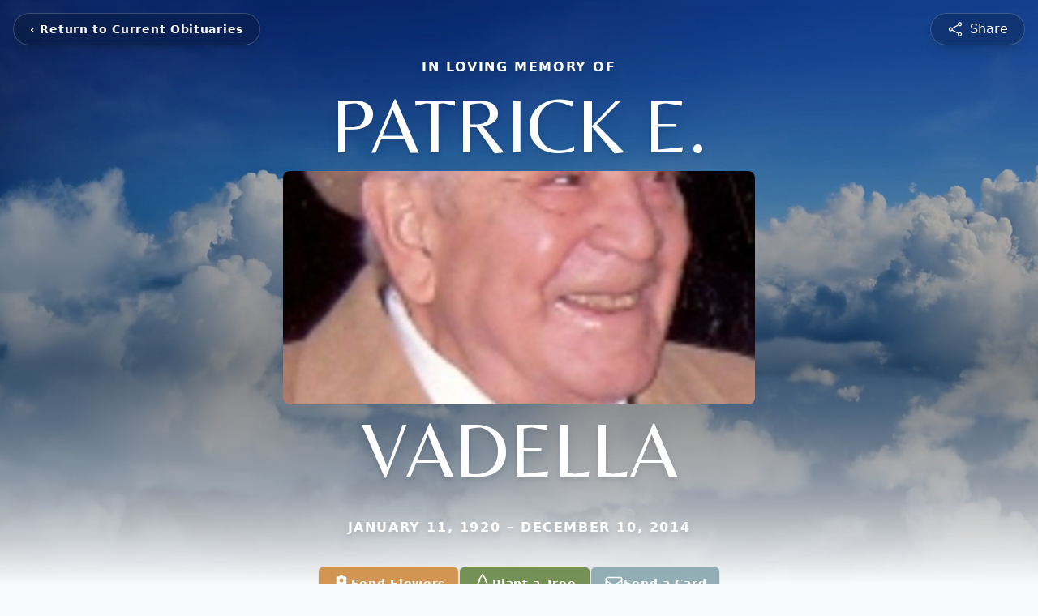

--- FILE ---
content_type: text/html; charset=utf-8
request_url: https://www.google.com/recaptcha/enterprise/anchor?ar=1&k=6LcIalAsAAAAAFSxhCv6qG82I6PlTPhNVF3XvktZ&co=aHR0cHM6Ly93d3cucGFyaXNlZnVuZXJhbGhvbWUuY29tOjQ0Mw..&hl=en&type=image&v=PoyoqOPhxBO7pBk68S4YbpHZ&theme=light&size=invisible&badge=bottomright&anchor-ms=20000&execute-ms=30000&cb=o6l1b456h3l
body_size: 48733
content:
<!DOCTYPE HTML><html dir="ltr" lang="en"><head><meta http-equiv="Content-Type" content="text/html; charset=UTF-8">
<meta http-equiv="X-UA-Compatible" content="IE=edge">
<title>reCAPTCHA</title>
<style type="text/css">
/* cyrillic-ext */
@font-face {
  font-family: 'Roboto';
  font-style: normal;
  font-weight: 400;
  font-stretch: 100%;
  src: url(//fonts.gstatic.com/s/roboto/v48/KFO7CnqEu92Fr1ME7kSn66aGLdTylUAMa3GUBHMdazTgWw.woff2) format('woff2');
  unicode-range: U+0460-052F, U+1C80-1C8A, U+20B4, U+2DE0-2DFF, U+A640-A69F, U+FE2E-FE2F;
}
/* cyrillic */
@font-face {
  font-family: 'Roboto';
  font-style: normal;
  font-weight: 400;
  font-stretch: 100%;
  src: url(//fonts.gstatic.com/s/roboto/v48/KFO7CnqEu92Fr1ME7kSn66aGLdTylUAMa3iUBHMdazTgWw.woff2) format('woff2');
  unicode-range: U+0301, U+0400-045F, U+0490-0491, U+04B0-04B1, U+2116;
}
/* greek-ext */
@font-face {
  font-family: 'Roboto';
  font-style: normal;
  font-weight: 400;
  font-stretch: 100%;
  src: url(//fonts.gstatic.com/s/roboto/v48/KFO7CnqEu92Fr1ME7kSn66aGLdTylUAMa3CUBHMdazTgWw.woff2) format('woff2');
  unicode-range: U+1F00-1FFF;
}
/* greek */
@font-face {
  font-family: 'Roboto';
  font-style: normal;
  font-weight: 400;
  font-stretch: 100%;
  src: url(//fonts.gstatic.com/s/roboto/v48/KFO7CnqEu92Fr1ME7kSn66aGLdTylUAMa3-UBHMdazTgWw.woff2) format('woff2');
  unicode-range: U+0370-0377, U+037A-037F, U+0384-038A, U+038C, U+038E-03A1, U+03A3-03FF;
}
/* math */
@font-face {
  font-family: 'Roboto';
  font-style: normal;
  font-weight: 400;
  font-stretch: 100%;
  src: url(//fonts.gstatic.com/s/roboto/v48/KFO7CnqEu92Fr1ME7kSn66aGLdTylUAMawCUBHMdazTgWw.woff2) format('woff2');
  unicode-range: U+0302-0303, U+0305, U+0307-0308, U+0310, U+0312, U+0315, U+031A, U+0326-0327, U+032C, U+032F-0330, U+0332-0333, U+0338, U+033A, U+0346, U+034D, U+0391-03A1, U+03A3-03A9, U+03B1-03C9, U+03D1, U+03D5-03D6, U+03F0-03F1, U+03F4-03F5, U+2016-2017, U+2034-2038, U+203C, U+2040, U+2043, U+2047, U+2050, U+2057, U+205F, U+2070-2071, U+2074-208E, U+2090-209C, U+20D0-20DC, U+20E1, U+20E5-20EF, U+2100-2112, U+2114-2115, U+2117-2121, U+2123-214F, U+2190, U+2192, U+2194-21AE, U+21B0-21E5, U+21F1-21F2, U+21F4-2211, U+2213-2214, U+2216-22FF, U+2308-230B, U+2310, U+2319, U+231C-2321, U+2336-237A, U+237C, U+2395, U+239B-23B7, U+23D0, U+23DC-23E1, U+2474-2475, U+25AF, U+25B3, U+25B7, U+25BD, U+25C1, U+25CA, U+25CC, U+25FB, U+266D-266F, U+27C0-27FF, U+2900-2AFF, U+2B0E-2B11, U+2B30-2B4C, U+2BFE, U+3030, U+FF5B, U+FF5D, U+1D400-1D7FF, U+1EE00-1EEFF;
}
/* symbols */
@font-face {
  font-family: 'Roboto';
  font-style: normal;
  font-weight: 400;
  font-stretch: 100%;
  src: url(//fonts.gstatic.com/s/roboto/v48/KFO7CnqEu92Fr1ME7kSn66aGLdTylUAMaxKUBHMdazTgWw.woff2) format('woff2');
  unicode-range: U+0001-000C, U+000E-001F, U+007F-009F, U+20DD-20E0, U+20E2-20E4, U+2150-218F, U+2190, U+2192, U+2194-2199, U+21AF, U+21E6-21F0, U+21F3, U+2218-2219, U+2299, U+22C4-22C6, U+2300-243F, U+2440-244A, U+2460-24FF, U+25A0-27BF, U+2800-28FF, U+2921-2922, U+2981, U+29BF, U+29EB, U+2B00-2BFF, U+4DC0-4DFF, U+FFF9-FFFB, U+10140-1018E, U+10190-1019C, U+101A0, U+101D0-101FD, U+102E0-102FB, U+10E60-10E7E, U+1D2C0-1D2D3, U+1D2E0-1D37F, U+1F000-1F0FF, U+1F100-1F1AD, U+1F1E6-1F1FF, U+1F30D-1F30F, U+1F315, U+1F31C, U+1F31E, U+1F320-1F32C, U+1F336, U+1F378, U+1F37D, U+1F382, U+1F393-1F39F, U+1F3A7-1F3A8, U+1F3AC-1F3AF, U+1F3C2, U+1F3C4-1F3C6, U+1F3CA-1F3CE, U+1F3D4-1F3E0, U+1F3ED, U+1F3F1-1F3F3, U+1F3F5-1F3F7, U+1F408, U+1F415, U+1F41F, U+1F426, U+1F43F, U+1F441-1F442, U+1F444, U+1F446-1F449, U+1F44C-1F44E, U+1F453, U+1F46A, U+1F47D, U+1F4A3, U+1F4B0, U+1F4B3, U+1F4B9, U+1F4BB, U+1F4BF, U+1F4C8-1F4CB, U+1F4D6, U+1F4DA, U+1F4DF, U+1F4E3-1F4E6, U+1F4EA-1F4ED, U+1F4F7, U+1F4F9-1F4FB, U+1F4FD-1F4FE, U+1F503, U+1F507-1F50B, U+1F50D, U+1F512-1F513, U+1F53E-1F54A, U+1F54F-1F5FA, U+1F610, U+1F650-1F67F, U+1F687, U+1F68D, U+1F691, U+1F694, U+1F698, U+1F6AD, U+1F6B2, U+1F6B9-1F6BA, U+1F6BC, U+1F6C6-1F6CF, U+1F6D3-1F6D7, U+1F6E0-1F6EA, U+1F6F0-1F6F3, U+1F6F7-1F6FC, U+1F700-1F7FF, U+1F800-1F80B, U+1F810-1F847, U+1F850-1F859, U+1F860-1F887, U+1F890-1F8AD, U+1F8B0-1F8BB, U+1F8C0-1F8C1, U+1F900-1F90B, U+1F93B, U+1F946, U+1F984, U+1F996, U+1F9E9, U+1FA00-1FA6F, U+1FA70-1FA7C, U+1FA80-1FA89, U+1FA8F-1FAC6, U+1FACE-1FADC, U+1FADF-1FAE9, U+1FAF0-1FAF8, U+1FB00-1FBFF;
}
/* vietnamese */
@font-face {
  font-family: 'Roboto';
  font-style: normal;
  font-weight: 400;
  font-stretch: 100%;
  src: url(//fonts.gstatic.com/s/roboto/v48/KFO7CnqEu92Fr1ME7kSn66aGLdTylUAMa3OUBHMdazTgWw.woff2) format('woff2');
  unicode-range: U+0102-0103, U+0110-0111, U+0128-0129, U+0168-0169, U+01A0-01A1, U+01AF-01B0, U+0300-0301, U+0303-0304, U+0308-0309, U+0323, U+0329, U+1EA0-1EF9, U+20AB;
}
/* latin-ext */
@font-face {
  font-family: 'Roboto';
  font-style: normal;
  font-weight: 400;
  font-stretch: 100%;
  src: url(//fonts.gstatic.com/s/roboto/v48/KFO7CnqEu92Fr1ME7kSn66aGLdTylUAMa3KUBHMdazTgWw.woff2) format('woff2');
  unicode-range: U+0100-02BA, U+02BD-02C5, U+02C7-02CC, U+02CE-02D7, U+02DD-02FF, U+0304, U+0308, U+0329, U+1D00-1DBF, U+1E00-1E9F, U+1EF2-1EFF, U+2020, U+20A0-20AB, U+20AD-20C0, U+2113, U+2C60-2C7F, U+A720-A7FF;
}
/* latin */
@font-face {
  font-family: 'Roboto';
  font-style: normal;
  font-weight: 400;
  font-stretch: 100%;
  src: url(//fonts.gstatic.com/s/roboto/v48/KFO7CnqEu92Fr1ME7kSn66aGLdTylUAMa3yUBHMdazQ.woff2) format('woff2');
  unicode-range: U+0000-00FF, U+0131, U+0152-0153, U+02BB-02BC, U+02C6, U+02DA, U+02DC, U+0304, U+0308, U+0329, U+2000-206F, U+20AC, U+2122, U+2191, U+2193, U+2212, U+2215, U+FEFF, U+FFFD;
}
/* cyrillic-ext */
@font-face {
  font-family: 'Roboto';
  font-style: normal;
  font-weight: 500;
  font-stretch: 100%;
  src: url(//fonts.gstatic.com/s/roboto/v48/KFO7CnqEu92Fr1ME7kSn66aGLdTylUAMa3GUBHMdazTgWw.woff2) format('woff2');
  unicode-range: U+0460-052F, U+1C80-1C8A, U+20B4, U+2DE0-2DFF, U+A640-A69F, U+FE2E-FE2F;
}
/* cyrillic */
@font-face {
  font-family: 'Roboto';
  font-style: normal;
  font-weight: 500;
  font-stretch: 100%;
  src: url(//fonts.gstatic.com/s/roboto/v48/KFO7CnqEu92Fr1ME7kSn66aGLdTylUAMa3iUBHMdazTgWw.woff2) format('woff2');
  unicode-range: U+0301, U+0400-045F, U+0490-0491, U+04B0-04B1, U+2116;
}
/* greek-ext */
@font-face {
  font-family: 'Roboto';
  font-style: normal;
  font-weight: 500;
  font-stretch: 100%;
  src: url(//fonts.gstatic.com/s/roboto/v48/KFO7CnqEu92Fr1ME7kSn66aGLdTylUAMa3CUBHMdazTgWw.woff2) format('woff2');
  unicode-range: U+1F00-1FFF;
}
/* greek */
@font-face {
  font-family: 'Roboto';
  font-style: normal;
  font-weight: 500;
  font-stretch: 100%;
  src: url(//fonts.gstatic.com/s/roboto/v48/KFO7CnqEu92Fr1ME7kSn66aGLdTylUAMa3-UBHMdazTgWw.woff2) format('woff2');
  unicode-range: U+0370-0377, U+037A-037F, U+0384-038A, U+038C, U+038E-03A1, U+03A3-03FF;
}
/* math */
@font-face {
  font-family: 'Roboto';
  font-style: normal;
  font-weight: 500;
  font-stretch: 100%;
  src: url(//fonts.gstatic.com/s/roboto/v48/KFO7CnqEu92Fr1ME7kSn66aGLdTylUAMawCUBHMdazTgWw.woff2) format('woff2');
  unicode-range: U+0302-0303, U+0305, U+0307-0308, U+0310, U+0312, U+0315, U+031A, U+0326-0327, U+032C, U+032F-0330, U+0332-0333, U+0338, U+033A, U+0346, U+034D, U+0391-03A1, U+03A3-03A9, U+03B1-03C9, U+03D1, U+03D5-03D6, U+03F0-03F1, U+03F4-03F5, U+2016-2017, U+2034-2038, U+203C, U+2040, U+2043, U+2047, U+2050, U+2057, U+205F, U+2070-2071, U+2074-208E, U+2090-209C, U+20D0-20DC, U+20E1, U+20E5-20EF, U+2100-2112, U+2114-2115, U+2117-2121, U+2123-214F, U+2190, U+2192, U+2194-21AE, U+21B0-21E5, U+21F1-21F2, U+21F4-2211, U+2213-2214, U+2216-22FF, U+2308-230B, U+2310, U+2319, U+231C-2321, U+2336-237A, U+237C, U+2395, U+239B-23B7, U+23D0, U+23DC-23E1, U+2474-2475, U+25AF, U+25B3, U+25B7, U+25BD, U+25C1, U+25CA, U+25CC, U+25FB, U+266D-266F, U+27C0-27FF, U+2900-2AFF, U+2B0E-2B11, U+2B30-2B4C, U+2BFE, U+3030, U+FF5B, U+FF5D, U+1D400-1D7FF, U+1EE00-1EEFF;
}
/* symbols */
@font-face {
  font-family: 'Roboto';
  font-style: normal;
  font-weight: 500;
  font-stretch: 100%;
  src: url(//fonts.gstatic.com/s/roboto/v48/KFO7CnqEu92Fr1ME7kSn66aGLdTylUAMaxKUBHMdazTgWw.woff2) format('woff2');
  unicode-range: U+0001-000C, U+000E-001F, U+007F-009F, U+20DD-20E0, U+20E2-20E4, U+2150-218F, U+2190, U+2192, U+2194-2199, U+21AF, U+21E6-21F0, U+21F3, U+2218-2219, U+2299, U+22C4-22C6, U+2300-243F, U+2440-244A, U+2460-24FF, U+25A0-27BF, U+2800-28FF, U+2921-2922, U+2981, U+29BF, U+29EB, U+2B00-2BFF, U+4DC0-4DFF, U+FFF9-FFFB, U+10140-1018E, U+10190-1019C, U+101A0, U+101D0-101FD, U+102E0-102FB, U+10E60-10E7E, U+1D2C0-1D2D3, U+1D2E0-1D37F, U+1F000-1F0FF, U+1F100-1F1AD, U+1F1E6-1F1FF, U+1F30D-1F30F, U+1F315, U+1F31C, U+1F31E, U+1F320-1F32C, U+1F336, U+1F378, U+1F37D, U+1F382, U+1F393-1F39F, U+1F3A7-1F3A8, U+1F3AC-1F3AF, U+1F3C2, U+1F3C4-1F3C6, U+1F3CA-1F3CE, U+1F3D4-1F3E0, U+1F3ED, U+1F3F1-1F3F3, U+1F3F5-1F3F7, U+1F408, U+1F415, U+1F41F, U+1F426, U+1F43F, U+1F441-1F442, U+1F444, U+1F446-1F449, U+1F44C-1F44E, U+1F453, U+1F46A, U+1F47D, U+1F4A3, U+1F4B0, U+1F4B3, U+1F4B9, U+1F4BB, U+1F4BF, U+1F4C8-1F4CB, U+1F4D6, U+1F4DA, U+1F4DF, U+1F4E3-1F4E6, U+1F4EA-1F4ED, U+1F4F7, U+1F4F9-1F4FB, U+1F4FD-1F4FE, U+1F503, U+1F507-1F50B, U+1F50D, U+1F512-1F513, U+1F53E-1F54A, U+1F54F-1F5FA, U+1F610, U+1F650-1F67F, U+1F687, U+1F68D, U+1F691, U+1F694, U+1F698, U+1F6AD, U+1F6B2, U+1F6B9-1F6BA, U+1F6BC, U+1F6C6-1F6CF, U+1F6D3-1F6D7, U+1F6E0-1F6EA, U+1F6F0-1F6F3, U+1F6F7-1F6FC, U+1F700-1F7FF, U+1F800-1F80B, U+1F810-1F847, U+1F850-1F859, U+1F860-1F887, U+1F890-1F8AD, U+1F8B0-1F8BB, U+1F8C0-1F8C1, U+1F900-1F90B, U+1F93B, U+1F946, U+1F984, U+1F996, U+1F9E9, U+1FA00-1FA6F, U+1FA70-1FA7C, U+1FA80-1FA89, U+1FA8F-1FAC6, U+1FACE-1FADC, U+1FADF-1FAE9, U+1FAF0-1FAF8, U+1FB00-1FBFF;
}
/* vietnamese */
@font-face {
  font-family: 'Roboto';
  font-style: normal;
  font-weight: 500;
  font-stretch: 100%;
  src: url(//fonts.gstatic.com/s/roboto/v48/KFO7CnqEu92Fr1ME7kSn66aGLdTylUAMa3OUBHMdazTgWw.woff2) format('woff2');
  unicode-range: U+0102-0103, U+0110-0111, U+0128-0129, U+0168-0169, U+01A0-01A1, U+01AF-01B0, U+0300-0301, U+0303-0304, U+0308-0309, U+0323, U+0329, U+1EA0-1EF9, U+20AB;
}
/* latin-ext */
@font-face {
  font-family: 'Roboto';
  font-style: normal;
  font-weight: 500;
  font-stretch: 100%;
  src: url(//fonts.gstatic.com/s/roboto/v48/KFO7CnqEu92Fr1ME7kSn66aGLdTylUAMa3KUBHMdazTgWw.woff2) format('woff2');
  unicode-range: U+0100-02BA, U+02BD-02C5, U+02C7-02CC, U+02CE-02D7, U+02DD-02FF, U+0304, U+0308, U+0329, U+1D00-1DBF, U+1E00-1E9F, U+1EF2-1EFF, U+2020, U+20A0-20AB, U+20AD-20C0, U+2113, U+2C60-2C7F, U+A720-A7FF;
}
/* latin */
@font-face {
  font-family: 'Roboto';
  font-style: normal;
  font-weight: 500;
  font-stretch: 100%;
  src: url(//fonts.gstatic.com/s/roboto/v48/KFO7CnqEu92Fr1ME7kSn66aGLdTylUAMa3yUBHMdazQ.woff2) format('woff2');
  unicode-range: U+0000-00FF, U+0131, U+0152-0153, U+02BB-02BC, U+02C6, U+02DA, U+02DC, U+0304, U+0308, U+0329, U+2000-206F, U+20AC, U+2122, U+2191, U+2193, U+2212, U+2215, U+FEFF, U+FFFD;
}
/* cyrillic-ext */
@font-face {
  font-family: 'Roboto';
  font-style: normal;
  font-weight: 900;
  font-stretch: 100%;
  src: url(//fonts.gstatic.com/s/roboto/v48/KFO7CnqEu92Fr1ME7kSn66aGLdTylUAMa3GUBHMdazTgWw.woff2) format('woff2');
  unicode-range: U+0460-052F, U+1C80-1C8A, U+20B4, U+2DE0-2DFF, U+A640-A69F, U+FE2E-FE2F;
}
/* cyrillic */
@font-face {
  font-family: 'Roboto';
  font-style: normal;
  font-weight: 900;
  font-stretch: 100%;
  src: url(//fonts.gstatic.com/s/roboto/v48/KFO7CnqEu92Fr1ME7kSn66aGLdTylUAMa3iUBHMdazTgWw.woff2) format('woff2');
  unicode-range: U+0301, U+0400-045F, U+0490-0491, U+04B0-04B1, U+2116;
}
/* greek-ext */
@font-face {
  font-family: 'Roboto';
  font-style: normal;
  font-weight: 900;
  font-stretch: 100%;
  src: url(//fonts.gstatic.com/s/roboto/v48/KFO7CnqEu92Fr1ME7kSn66aGLdTylUAMa3CUBHMdazTgWw.woff2) format('woff2');
  unicode-range: U+1F00-1FFF;
}
/* greek */
@font-face {
  font-family: 'Roboto';
  font-style: normal;
  font-weight: 900;
  font-stretch: 100%;
  src: url(//fonts.gstatic.com/s/roboto/v48/KFO7CnqEu92Fr1ME7kSn66aGLdTylUAMa3-UBHMdazTgWw.woff2) format('woff2');
  unicode-range: U+0370-0377, U+037A-037F, U+0384-038A, U+038C, U+038E-03A1, U+03A3-03FF;
}
/* math */
@font-face {
  font-family: 'Roboto';
  font-style: normal;
  font-weight: 900;
  font-stretch: 100%;
  src: url(//fonts.gstatic.com/s/roboto/v48/KFO7CnqEu92Fr1ME7kSn66aGLdTylUAMawCUBHMdazTgWw.woff2) format('woff2');
  unicode-range: U+0302-0303, U+0305, U+0307-0308, U+0310, U+0312, U+0315, U+031A, U+0326-0327, U+032C, U+032F-0330, U+0332-0333, U+0338, U+033A, U+0346, U+034D, U+0391-03A1, U+03A3-03A9, U+03B1-03C9, U+03D1, U+03D5-03D6, U+03F0-03F1, U+03F4-03F5, U+2016-2017, U+2034-2038, U+203C, U+2040, U+2043, U+2047, U+2050, U+2057, U+205F, U+2070-2071, U+2074-208E, U+2090-209C, U+20D0-20DC, U+20E1, U+20E5-20EF, U+2100-2112, U+2114-2115, U+2117-2121, U+2123-214F, U+2190, U+2192, U+2194-21AE, U+21B0-21E5, U+21F1-21F2, U+21F4-2211, U+2213-2214, U+2216-22FF, U+2308-230B, U+2310, U+2319, U+231C-2321, U+2336-237A, U+237C, U+2395, U+239B-23B7, U+23D0, U+23DC-23E1, U+2474-2475, U+25AF, U+25B3, U+25B7, U+25BD, U+25C1, U+25CA, U+25CC, U+25FB, U+266D-266F, U+27C0-27FF, U+2900-2AFF, U+2B0E-2B11, U+2B30-2B4C, U+2BFE, U+3030, U+FF5B, U+FF5D, U+1D400-1D7FF, U+1EE00-1EEFF;
}
/* symbols */
@font-face {
  font-family: 'Roboto';
  font-style: normal;
  font-weight: 900;
  font-stretch: 100%;
  src: url(//fonts.gstatic.com/s/roboto/v48/KFO7CnqEu92Fr1ME7kSn66aGLdTylUAMaxKUBHMdazTgWw.woff2) format('woff2');
  unicode-range: U+0001-000C, U+000E-001F, U+007F-009F, U+20DD-20E0, U+20E2-20E4, U+2150-218F, U+2190, U+2192, U+2194-2199, U+21AF, U+21E6-21F0, U+21F3, U+2218-2219, U+2299, U+22C4-22C6, U+2300-243F, U+2440-244A, U+2460-24FF, U+25A0-27BF, U+2800-28FF, U+2921-2922, U+2981, U+29BF, U+29EB, U+2B00-2BFF, U+4DC0-4DFF, U+FFF9-FFFB, U+10140-1018E, U+10190-1019C, U+101A0, U+101D0-101FD, U+102E0-102FB, U+10E60-10E7E, U+1D2C0-1D2D3, U+1D2E0-1D37F, U+1F000-1F0FF, U+1F100-1F1AD, U+1F1E6-1F1FF, U+1F30D-1F30F, U+1F315, U+1F31C, U+1F31E, U+1F320-1F32C, U+1F336, U+1F378, U+1F37D, U+1F382, U+1F393-1F39F, U+1F3A7-1F3A8, U+1F3AC-1F3AF, U+1F3C2, U+1F3C4-1F3C6, U+1F3CA-1F3CE, U+1F3D4-1F3E0, U+1F3ED, U+1F3F1-1F3F3, U+1F3F5-1F3F7, U+1F408, U+1F415, U+1F41F, U+1F426, U+1F43F, U+1F441-1F442, U+1F444, U+1F446-1F449, U+1F44C-1F44E, U+1F453, U+1F46A, U+1F47D, U+1F4A3, U+1F4B0, U+1F4B3, U+1F4B9, U+1F4BB, U+1F4BF, U+1F4C8-1F4CB, U+1F4D6, U+1F4DA, U+1F4DF, U+1F4E3-1F4E6, U+1F4EA-1F4ED, U+1F4F7, U+1F4F9-1F4FB, U+1F4FD-1F4FE, U+1F503, U+1F507-1F50B, U+1F50D, U+1F512-1F513, U+1F53E-1F54A, U+1F54F-1F5FA, U+1F610, U+1F650-1F67F, U+1F687, U+1F68D, U+1F691, U+1F694, U+1F698, U+1F6AD, U+1F6B2, U+1F6B9-1F6BA, U+1F6BC, U+1F6C6-1F6CF, U+1F6D3-1F6D7, U+1F6E0-1F6EA, U+1F6F0-1F6F3, U+1F6F7-1F6FC, U+1F700-1F7FF, U+1F800-1F80B, U+1F810-1F847, U+1F850-1F859, U+1F860-1F887, U+1F890-1F8AD, U+1F8B0-1F8BB, U+1F8C0-1F8C1, U+1F900-1F90B, U+1F93B, U+1F946, U+1F984, U+1F996, U+1F9E9, U+1FA00-1FA6F, U+1FA70-1FA7C, U+1FA80-1FA89, U+1FA8F-1FAC6, U+1FACE-1FADC, U+1FADF-1FAE9, U+1FAF0-1FAF8, U+1FB00-1FBFF;
}
/* vietnamese */
@font-face {
  font-family: 'Roboto';
  font-style: normal;
  font-weight: 900;
  font-stretch: 100%;
  src: url(//fonts.gstatic.com/s/roboto/v48/KFO7CnqEu92Fr1ME7kSn66aGLdTylUAMa3OUBHMdazTgWw.woff2) format('woff2');
  unicode-range: U+0102-0103, U+0110-0111, U+0128-0129, U+0168-0169, U+01A0-01A1, U+01AF-01B0, U+0300-0301, U+0303-0304, U+0308-0309, U+0323, U+0329, U+1EA0-1EF9, U+20AB;
}
/* latin-ext */
@font-face {
  font-family: 'Roboto';
  font-style: normal;
  font-weight: 900;
  font-stretch: 100%;
  src: url(//fonts.gstatic.com/s/roboto/v48/KFO7CnqEu92Fr1ME7kSn66aGLdTylUAMa3KUBHMdazTgWw.woff2) format('woff2');
  unicode-range: U+0100-02BA, U+02BD-02C5, U+02C7-02CC, U+02CE-02D7, U+02DD-02FF, U+0304, U+0308, U+0329, U+1D00-1DBF, U+1E00-1E9F, U+1EF2-1EFF, U+2020, U+20A0-20AB, U+20AD-20C0, U+2113, U+2C60-2C7F, U+A720-A7FF;
}
/* latin */
@font-face {
  font-family: 'Roboto';
  font-style: normal;
  font-weight: 900;
  font-stretch: 100%;
  src: url(//fonts.gstatic.com/s/roboto/v48/KFO7CnqEu92Fr1ME7kSn66aGLdTylUAMa3yUBHMdazQ.woff2) format('woff2');
  unicode-range: U+0000-00FF, U+0131, U+0152-0153, U+02BB-02BC, U+02C6, U+02DA, U+02DC, U+0304, U+0308, U+0329, U+2000-206F, U+20AC, U+2122, U+2191, U+2193, U+2212, U+2215, U+FEFF, U+FFFD;
}

</style>
<link rel="stylesheet" type="text/css" href="https://www.gstatic.com/recaptcha/releases/PoyoqOPhxBO7pBk68S4YbpHZ/styles__ltr.css">
<script nonce="03PLx7c8TbffOqtKDmI-hg" type="text/javascript">window['__recaptcha_api'] = 'https://www.google.com/recaptcha/enterprise/';</script>
<script type="text/javascript" src="https://www.gstatic.com/recaptcha/releases/PoyoqOPhxBO7pBk68S4YbpHZ/recaptcha__en.js" nonce="03PLx7c8TbffOqtKDmI-hg">
      
    </script></head>
<body><div id="rc-anchor-alert" class="rc-anchor-alert"></div>
<input type="hidden" id="recaptcha-token" value="[base64]">
<script type="text/javascript" nonce="03PLx7c8TbffOqtKDmI-hg">
      recaptcha.anchor.Main.init("[\x22ainput\x22,[\x22bgdata\x22,\x22\x22,\[base64]/[base64]/[base64]/[base64]/[base64]/UltsKytdPUU6KEU8MjA0OD9SW2wrK109RT4+NnwxOTI6KChFJjY0NTEyKT09NTUyOTYmJk0rMTxjLmxlbmd0aCYmKGMuY2hhckNvZGVBdChNKzEpJjY0NTEyKT09NTYzMjA/[base64]/[base64]/[base64]/[base64]/[base64]/[base64]/[base64]\x22,\[base64]\\u003d\\u003d\x22,\x22w7orw6EhesKUw406NGzDrCNFwrAHw7rCiMOiJRsOQsOVHy/DpWzCnQhkFTspwp5nworCiSzDvCDDsVptwofCjlnDg2J4woUVwpPCsSnDjMK0w6UTFEY+McKCw5/Cl8OIw7bDhsOiwp/Cpm8uZMO6w6pBw6fDscK6CnFiwq3DuXQ9a8KIw7zCp8OIAsOvwrA9I8OTEsKnTmlDw4Q8EsOsw5TDlzPCusOAYRATYAEbw6/CkzRXwrLDvxZGQ8K0wopEVsOFw4vDoknDm8OjwoHDqlxWKDbDp8KHD0HDhUhJOTfDpcOowpPDj8Omwr3CuD3ClMKaNhHCmMKBwooaw4jDqH5nw70qAcKrRMKXwqzDrsKfaF1rw7jDoxYcSxZibcK8w65TY8O+wr3CmVrDoQVsecO3MgfCscOOwoTDtsK/wq3Dt1tUdwYyTQJ5BsK2w5RjXHDDr8K0HcKJaTrCkx7CmxDCl8Oww4nCtDfDu8KmwofCsMOuGsOJI8OkFWXCt24eV8Kmw4DDr8K8woHDiMK8w79twq16w6TDlcKxf8K+wo/Ck0HCjsKYd2vDp8OkwrISAh7CrMKbPMOrD8Kkw5fCv8KvWi/Cv17ChMKBw4krwpl5w4t0QX87LDtiwoTCnDnDjhtqRiRQw4QVfxAtIsOjJ3Nrw7g0HgYswrYhU8KPbsKKTSvDlm/DtMK3w73DuU3ChcOzMxgCA2nCq8KDw67DosKsQ8OXL8Ofw5TCt0vDr8KaHEXCmcKIH8O9wqzDtsONTCbCoDXDs0XDjMOCUcOXaMOPVcOawok1G8OXwpvCncO/ZCnCjCAfwoPCjF8fwqZEw53Dm8Kkw7IlIMOowoHDlXbDoH7DlMK9LFtzQcOnw4LDu8K+PXVHw7TCncKNwpVAG8Ogw6fDg1ZMw7zDqRkqwrnDqDQmwr1kN8KmwrwDw611WMOZZXjCqyFTZ8KVwo/CtcOQw7jCqMOBw7VuQSHCnMOfwr/[base64]/[base64]/DkS7CrxtTL8OdB8K8SlvDoC/DgBgsK8K+wrXCksKdw7wLZMOeP8ORwrXCksKbcWDDnMO8wpcKwrtHw5jCmMOFQkrCosKOMsOcwpfCssKCwqInwpIeOwfDtsKgdW7ClhnCl0AebUZqc8OVw4XCoGRhGn7DjcKEUsOxEMOBKggGURs9KzfCokHDpcKRw6LCpcK/wrtZw4vDm0rChV/ClBHCgcOnw6vCt8KlwpwewpkEFWVvUn95w6HDrX3DkBfCiwrCkMKuMzA+Q3hHwq05wodsSMKqw5J2S3vCjMKdw4nCqsKcccOwQcKow4TCucKcwr/DqR/CncOLw6DChcKAI1FowqnCnsOFwpfDqhxQw5/DpcK3w7XCohoqw4IyLMKZYTvDpsKbw7x7W8OdCHDDmVslCUNxSMKkw75KdgjDlkDCsQ5WEmtvcDLDo8OAwqHCs23CkXdyNzdJwpQUIGwfwobCtcK0woprw5xEw7LDscKUwowhw6pGwpPDnknCggjCtsKwwp/[base64]/DilDCmMK5wqDDvMORVcOAwp/CocO8b3fClHbDoA3DqcOIwplcwrHDnjM/wo1Zw6laHcKvw4/[base64]/[base64]/CnMKQDk7CmBLDpTnCqgdqIMKfBE/DkD5gw6Vow6lAwqfDg0wowqhSwoHDhcKLw6plwo3Dh8KmOA9cH8K3acOPEMKmwovCv3/CnRDCswo/wo7DvWLDtkM3TMKjw4PCkcKOw4jCosO/[base64]/[base64]/[base64]/DocK4wozDhcKzwplDP8OFwqDDqAQgKCzDmAMyw6Vswqkawq3CpGvCm8OVw6nDl0p6woTCpcOOIybCjsOow5NGwrzCtRl4w7lQwpIew5RWw5/Dm8OvZsOmwr4yw4NiBMK4K8KDTA3CpSDDjsK0UMKMcsK8wrtMwq5KO8OiwqQhw5B+wo8QJMKfwqzCvsOGWggww7czw7/DosO0MMKIw6fCi8KFw4QbwqHDpcOlw6rDq8K2SwMew7ssw5UqK01EwqZuDMOrEMOzwoNiwq9MwpXCisKuw7t/LMKQwpPDrcK3FV/CqsKTYzFPw65GIV3Cm8OqDsOuwp/DsMKlw7/Dmwsow5nCmMKowqgWw4bCqh/[base64]/Dh1YcccKJGGjDlMKMw4NOw7HDpG/[base64]/DosORbcK7w43DucOoSsKCD8KrdcO2Ni7CrQnDmzgTwqHCgyxgIlTCj8OtAMOJw6Vrw60eW8OHwoPDl8K+eyHCgDBdw53DkTTDunUtwq5yw5TCvn0NSQwbw5/DuUcSwpTDisKIwoEXw7lBwpPClcOpdXc0CBPCmCxKZMKEe8K4MQnCt8KgSQklw43Dm8KMw5LCvn7ChsKlZUVPwpRzwrzDv0zDtsKmw7XCmMKRwoDDh8KkwrdhS8KVHXl6wqkcUX1Kw7E6wqvClsOhw6xuEcK9ccOeIsKXElXCgxfDnwcAw5vCuMOxaCw+Rn/DnQMWGmvDisKtam/DgQfDmkbCuGwzw5Nhd23ClsOqRsKhw6nCusKyw7jCik8iMsKrRiDDt8KCw7bClA3CrCvCoMOHTcKbZcKCw4pbwo7CkT0wRVNxw7k4wolMATRbdRwkw4pLw4APw7bDvVlVNVbCmsKBw519w64mw7PClsK0wp3DhMKvSMOOKh53w7hFwr4/w7gRw7gGwpnCgA7CvVfCpcOtw6t6FRJ/wqHCisK5cMOgfnQ3wqk/CQIRRsKfYQQEH8OVJcOBw7LDvMKhZ0/[base64]/ConsKwpzCuA7DnmFOwoI3w4crDBoJEB7DoDvDgsOKMMOdXSHDicKzw6dBXDB6w5fCmsKpBn/[base64]/[base64]/Dg2zCrQnDrF9WAMKOwos9KMKXw7UmDAHCm8OKKgElGsOdw4zCuRjCvCRML09IwpfClMOWOsKdw6dOwowBwpACw7l9eMKDw6/DtMKrNy/DsMO6wozCmsOmEWTCscKMwoPDpE/[base64]/DhFnDsA/[base64]/CtcOAciRDC8K7woUNJcOIw6DDnHU1a8KUEsO7w4PDuxrDiMOAw5JvJ8OEwoDDuBUswpPCt8O0wrEZACtlTcOfai3Cs1ciwpgQw6DCvCjCqQPDosKDw7oOwqrDozDCicKdwoPDgiHDgsKwQcOfw6cwcnDCgsKASzMIwrx4w4/CnsKiw7LDu8OxSsKFwpxfUz/DhcOnTMO+YsOsK8ODwqDClzPCs8Kaw7DCuA1qLRAHw71PQVDCp8KDNFpuMFRAw4x5w77CgsO2N2LCn8OWSEbDgcOYw5bCnUDCqsKzc8KHW8KewpJkwo0Fw5/DiCXClDHCicKLw717ckRbG8KBwqbDsF3Dv8KsL3fDkV4ywpTCmMO6wo8Cwp3CmcONwofDrzDDk3gcfn7CtzcII8KnUMOVw5cWc8KuE8OlEkE4w6jCqcO/fCHCkcK5wpYafGjDksOFw4ZnwqstccOVGcOOAw/Ch3FpM8KEw7LDjTZ7dsOFNsOww6ITZsOuw7oqRHNLwpcrGHrCkcOhw5RdT1XDnDVsBgvDux4iEMKMwqPDr1Eww6fCgsOSw4IoJsOTwr/Dg8OwPcOKw5XDpWTDjx4rXcK4wpUDw5Z+asKuwpAiVMKVw7PDh3BvGR7Dhg05aF9+w4XCm1/Cj8Ouw6XDu38ONcKnP13DknDDmFXDv1zDvkrDkMKYw7fCgwd9wpBIfcO8wq/DvXfCvcOfL8Ogw4jDqQwFRHTDgMOawrPCjWsJL1DDsMOTXMK/w6oqwofDpMKtVlrCiXjDpwLCpMKvwrfDglxsDMKQPMOzGMKQwo9Rwr7CghHDo8OtwosnAMKNfMKCacKVfcK8w75Hw7J1wqBVXsOOwr/Dh8Kpw5ZKwqbDmcKiw713wrFDwqFjw6rDuVtuw64fw7jDosKzwrDCvAjCh27CjS/[base64]/DlWHDj3UPLMOswrjCiQXDgnEMwo/DiMK5w7TCusKcEkDCv8K2w7Aiw5DClcOxw4bDqmfDssKCw7bDhDnCscKpw5fCrWvDiMKZNhfCpsK6w5TDrHfDvlbDqRwPw4smCcO2L8KwwqLCvDfDkMOxw51+a8KCwpDCj8KcdUo9wqnDlFPCksO1wqBrw6xED8OAMsO/GcO7e3gDwopiIsKgwoPCt2DCkjRmwr/ChMKFM8Kvw6oEAcOsczRUw6Row4VgP8KkRMKQI8OjZ1MhwozClMO9YRM8fg5fDkYBc3jDhSAJAMOeCcOWwqzDssKeQCNtRMK8OQkITsK/[base64]/CucKRwo7CsD5zGsOIw6TDogxfw77CusKkwrzDgMKwwrPCq8O4T8O2wo/Dkk/[base64]/w53CoMKxHGQKw4cTLQDDrUTDscKLKMK0wq3Dvg3DtMOhw5BSw4w/wplOwppow6DChwtiw6AtaDBawoLDgsKIw4bCkcKpwrXDpsKCw4I5R3UiU8KQw64XaVF7EiBrLFzDlcKqwoQfDcOqw6Qzc8K4RkvCkDvDvsKqwrXDnEsJw7vCpjJcAsKMw6HDiVwrJsOxY3/DlsKbw7bDj8KXEsOLP8OjwrrCigTDhg5OOzXDgcKQB8KwwrfCjFDDq8K8w6tbw7TCnRTCpBXCu8O/QsOnw6AeQcOmw5vDpMOsw4pvwojDpmPChAVzYDwvGFcxPsOpciPDkALDuMOTw7vDisKpw51ww7fCrBI3wpBiwrfDqsKmRi0+IsKPcsO0aMOzwpHCisOLw4vCiSDDqlJHMsOKIsKAU8KmP8O5w6/Dm1Miw6vChl4/w5Jrw709woLDl8O4wpjCnEjDs07ChcOOCSLClxHDhcOTcE5Ww6c5w7rDk8Oew6xgMAHCsMO+QUVWE2EBcsO6wotWw755AzNYw6IGwoDCt8KWw6LDiMOaw6xtasKfw5FQw6/Dv8OFw75Qb8OObCrDu8OzwpJ6AsKfw4/CvMOyb8K/w4xrwqdXw6kywqrCmsKfwrl5w7TCoSLDtWR8wrPDlGHCsEt4WkvDpWfClMKOw6zCq1PCpsKow5LCuXfDjcOvZMOMw5DDjcO+Zgh5wo3DucOJflXDg3N9w6jDuAImwqEBMmvDngBmwrM2OwTCvjXDl3TDqXU2JEM4C8Ohw59yWsKRVwbDuMOKwrXDgcOlWcO+RcKnwr/DjwrDu8OHL0gmw73DrQrCh8KJDsOyJMONw6DDiMKPEMKyw4XCm8Omc8Onw5bCscOUwqTCg8OqewJxw4nDiCrDgcKnw454UMKrw5F8IMOwJ8OzIzHDsMOOT8O8IMKqwrxNWMKmwp/CgnFaw45KURcwV8O2VWzDv0YaKMKeWsO+w6PCu3TCn2PDpCM8w5XCtmsUwovCqQZaaBnDnMO+w6AqwolJCiXDn2RFw4jCgCMhS3rDu8OqwqHDvSkQPcKfw7Yaw57CvsKcwo/[base64]/w6nCtW5/LsKFKyjDrMOww7p+w4o7NcOqPhzDoEbCkyAiwr0Iw5XDusK3w5DCmHw9P1RoA8OfFMO8ecOkw6XDmCwUwqDChsOTZDsic8KkQMOZwqvDvMO4PCrDjsKZw5obw6ggWHrDpcKOZVzCq2xSwp/Ci8KtdsKFwr3CnV4tw5/Dj8KCDMOALcOFwoYiKnjCuBA0a2Z/wp/CqnYwEMKbw4LCqBPDosO7w7EbPwPChmHCpsOfwrBTDXxUwoo/[base64]/DrcK5D8KhEAkuX8KBZFzCtcOww6fDt8O4BxPDksOOw6zDkMKCLQsYwpTCpVDCqGsxw54BP8Knw6gMwoQIRcKLw5rCsyDCtC57wq/ClsKNOwzDhcOww6g2AsKLJyHDlW7Dp8Okw4fDug7Cn8K4ciHDqR/DjTRCc8Ksw6Mnw6Yqw6lvwoN+wrc6QUhpA358dcKgwr3DqcKSeknClFvCo8OAw7NKwqPCocKRIzzClV5RIMOPeMObXWnDjyUsDcObIhLCg1bDt08cw5xkZWbDrC5mwqkkRSHDllzDqMKRRA/DvlLDnk/DosOcL3xSE0IXwoFmwqs3wp5TaiFdw4rDqMKVw67DnxkJwoZlwrHDr8Oxw6l1w7zDrsOOc10lwp5JRh1wwozDk1NKcsOUwqrCgU5tak3Co2BDw57ClGw/w7LDo8OcXi5rc0/DjHnCuQsZdR8cw4dywrIBC8KBw6zCj8K3YHsYwodYcD/Cu8Ohw6AZwo92w53Ch1rDqMKaAgPCjTlfCMK/JTrCmCEjbMKbw4dGCGBOWsO5w45MAMKyZsOlMHwBBHbCgMKmQcOfSA7CtsO+NWvCoDzCtms3w6bDhzoUCMK4w57Dq3IsKAsew4/Ds8OqSQMeK8O0K8K5wp/Dv3XDuMK7A8OLw4sEwpfCqcKdwrjDmlrDm37DosODw53DvmzCkELCk8KHw6EWw51hwotsWwAqw6TDvMK8w5EswqnDqsKPXcOjwoxNDsOpw4YiF0XCllhUw4xdw7EDw5YzwpXCucOvekPCs3zDhxLCsGLDuMKEwo3CpsOkR8OUYsObZVI/[base64]/CpMOhwp/CgMKge8ODw5rCtGwbDMKPwoDCnsO2PVLDk0E8HcOZeElEw4DDkMOgcV3DuF4/X8O3wo9YTlldUSjDksKew693TMOND2bClQ7Dh8KWw49hwpQ1woDCvlnCtmsZwpfDqcKowppZJMK0f8OTRzbChMKTHm43wrYVf3ZgEVXCp8Oqw7AFW1NCTsKbwqXCk0jDucKAw6Vmw6ZHwq3DqMOSAEAWYMOuJR/CgTHDncKOw5lgLmHCnsK2ZUjDoMKEw44fwrZzwqh8Ik7Dt8ORGsKpWcO4XU9BwrjDjGZiFznCtH5HccKPIxRywo/CjsKVPU3CkMKuB8KKwprChcOCL8Kgwq8Uwq/CqMKfMcO9wonCmsKeb8OifF7CgWLCnz4GCMKYw4HDg8KnwrBAw59DHMKow5M6PDjCglgdNsOQBMKGCjg6w59EVsOEZ8K7wpTCs8KYw4d5cmDCrcOxwrrCoRzDoC7CqsOlF8K+wrrDp2TDiT7DvGvCmnYTwrUZacOVw7/CosKlw5kKwprDssOPSwlVw7osLMO5RUUEwp8Ew5jCpX9CegjCrBXDncOMw5R+cMOawqQaw4RYw5jDtsKLAFt5wpPDqWQybsO3IcK6O8Kuwr7DnnZZeMKewpHDq8OVOGRUw6fDmsOQwrB9a8O6w6/[base64]/CisKzwqPCq8OPGxUNw5nDlx4TQCrDlEXDlVc8wrdowqrCisO2KQ0dw4IpasOVKRXDomVJaMK7wrXDhSrCp8K8wrUaWQzCswFcM07CnAYWw7vCn1RUw5XCqsKoQWDCiMOtw77DlRJ5DT0Uw6dZZXnCmTM8w47DlcKDwpbDoj/ChsO+d0nCu1HCt1dAUCxhw7QUb8K/KsK6w6fDkRDCm0/[base64]/DuMO6HsK9AAMlPWtuwozCkw1Ow4TDrXPCt38Ow5zCvsOmw7DDjjXDocKTImIIUcKFw4DDng5twp7Cp8KHwonDgsOFSW7CkTtdLzZSfDrDgXXCpF/DlUUzwpc6w47DmcOOAmocw4/DuMO1w7gZU07Dj8KXeMOzbcORIsK6wo1RBlknw7oVw7HDmmPDnsKeTsKmw43DmMKrwoDDuCB9SkRRw69yOsKIw4MBfSHDtzHCtMO2w7/[base64]/[base64]/wrzCkMOdQAF4woXCgcOEe8Onw6/[base64]/bjfCkVXClybCpBPDlm4Qw5cew6XCkX3CiyBqRMO9dwYNw7vCoMKdEErCoB/[base64]/[base64]/[base64]/w4Zdw6YIwqVBMSFfeVTDsMK5w5MtWmvDk8O/BMK7w4XDm8KyasK6WRfDsHrCsAMLw77CncKdUA3CicOASMK3wqwLwrfDng8UwrVUEycswp/Dpm7Cm8OZFcO+w63DmsOQwpXCiEXDgsOadMOawrw9w7TCl8OQw43CmsKLMMK5fzYuV8KVFTvDoyvDv8KibsOPwr7DmsO7IAI1wqHDrcOLwqggw7rCph/Ci8Oyw43DqMO5w5XCqMOrwp8JISMDFhLDt2IKw6dzwohbIQFWL2/CgcOow5DCuyDCksOuHVDDhiLCocKWFcKkN2TCt8KaBsKqwrJ6DwJNEsOuw655w5fCk2ZuwrzCg8KXD8K7wpEHw50uN8OmGSTCtsOnOMKtBXNkwpjDs8KudcKCw6kPwrxYSgF3w67DrgkuDMKLecK3TjZnw7Mpw5vCicK/H8O3w5pxDMOqJsKEYjlkwprCg8KfBsKiTMKLTMOIcsOTfcKQJ0wGIcKRwr4rw4/Cr8Kgw7lxABXCisOuw6XCrWwIOC0iwrvCnEt0w4zDj1PCrcOxwo0FJTbDv8OoNlzDqcOZQkfDkzXCmHl9KcO2w4TCo8KBw5ZjN8KcBsK5woMVwq/[base64]/wrPDtUzCnmlBUcK1wpHDogPCsUvCpnUzw4tIwrTDtsKHwpLDiDgBCsO1w7TDgMKPQcO5wr/DusKEw6nCkQ95w65pwrpdw5Rcwq/CtG1iw5VTK3bDh8OKOxjDq2HDmcO/MsONw7tdw7s+G8OLwobCnsOpLF/CqhcbGDnDrkVcw69nw53CgWAtLSPCsxlnKMKbYVpyw7FXGBZwwp/CkcOxH2F5w75fw5xswrkwIcO4CMKFw7zCicOawrzCp8ODwqJCw57Cul5Wwr/DrH7CnMKrCkjDl3jCqMKWJ8OkeXI8w6gnwpdaN1HDlwJDwogUw4VoC24EUsOGH8OvcMKNTMOOwr1bwovDjsOkLmzChn5pwqA0I8O7w6TDm1hCdWHDoxjDh0pLw4TCkwoGdMOWNhrCum/CghZ/TRLDqcOpw6JZc8K1BMOgwq5awr4ywosAVUdWw6HCkcK5wpPCpjVcwo7DihIVEUIhFcOFwqrComnCjW08w7TDiBsNW3gPG8O7OW7Cl8K4wr3Dp8KdI3HDjz1WOsK8wq0AW17Cm8KtwqBXCmgsXsKow53DvHnCtsOswrExJhDCgENDw7VvwrpGN8OrATnDjXbCqsOMwr8/w7l3F0jDt8KzV3XDvMOlwqTCmcKEfjFnEsOTwozDlEQmTmQHwpAsIWXDolvCojsAYMOOw4Vew7LCunzCtkHCm2rCilPCqCjCtMKkS8K5OBMewpFYEj47wpEYwqQVUsK8IBM9M0A6BxUGwpDCk3bDsw7CncKYw5kCwqsAw5TDqMKfw6FcW8OKwo/DicOhLADCqEbDj8K0woYywoISw7gIBnjChWZbw6s+VwDCrsOVAcOxVEXCvm4uEMOowpwDR0ouOcO9w6LCtys3wojDu8Kgw7PDpsORTBVBPsKwwozCmsO3Zg3CtcO+w7fCqiHChsOIwp/[base64]/CicOMw40PwqrDkCxUw4VKw6cMwqUsMTbDk2XCmVjCpmrCiMOGbETCnF9vQ8OZSy3ChcKHw5FMOUJ6JC9xBMOmw4bCo8OUNn7DhgQxKS4HYnDDrjpNU3UdT1QwTcKoakXDq8OPAsK+wpPDtcKOZE0MYBTCqsOIUcKKw7vCtUPDkWXDmcOPwovCkQ9aBsK/wpfCkSfCvE/CgMKwwobDqMOvQ21zEF7Dt0EVTjNwd8OnwpbCm3VMLWIhUQfCjcKcVMOPSMOeMsK6D8OhwrNmGlLDisO5OXTCosK3w7w/aMOOw41tw6zClWVPw6/Ds1M5Q8OlbMOcIcKWamfDrmfDuX8Cwp/DowrDi3wrGkPDjsKnNsOafhDDrHsmLMKVwox3AQfCszcLw5RIw5PCtcO5wpVbXGPChCzCqAwKw6HDpiglwpnDp1NqwoLCg0c6w47CqB1YwokrwoAswp85w6tnw7IfJ8KUwpjDgXXDpcOhEMK7e8KUwozCpwhddQcvf8K/wpfCg8OaJMKwwqBEwrA4MSRiwqTCnGYyw5LCvyJcw5/CtVxXw7QUw6nDuCB+wqQfw4HDoMOaTiLCjzZsZ8OmRcKjwqXCv8KIQjMfKsOdw53Cgj/[base64]/YShMw6lZBgdiw73DqyzDn8Kbw7leLsOCG8O+McK7w4A9AMOdw6vCv8O/eMOcw7bCnsOoNgzDg8KFw6A0GmHCnATDpgEaLMO8Q3A8w6vCp37Ct8OEF3fCowp8w6hCwrLDpcKUwo/Do8OkfirDtAzCvcK0w7nDgcODeMOywr80wpbCosKhDBYrVTcPCcKNwojCqlvDhUbCiQY1wp8AwqPCksOAJcOOGgPDnGYJJcOFw5rCt05YV3c/[base64]/w59FVUBtwrvCqsKDwqrDhcOBw53CmsOuwoLCp8KhSzB3wrPDim4mDwvDo8OGWcOIw7HDrMORw5Rjw4vCpMK5wp3CgMKUA2rCsHNxw5HConfCrUPDu8Ohw5MRbcKtaMKbJ1rDgFQJw5PCssK/wqdXw4XCjsKWwrzDmGcoB8O2w6fCrcKWw5tDW8OGWy7CrcK/Jn/DpsKQa8OiX2RGXGF8w5Akf0pDSsOvQsKvw7nCosKtw7APU8K/T8KjHxINMsOIw7zDmlvDjXHCs2vColo1FsKsWsOSw55hw78Mwp9MOA3Ct8KubQnDqcKmVsKhw4ZTw4hZGsKCw7XCqMOUwoLDuCTDo8Krw5bClcKYcGPCtk1zWsOWwo3DrMKTwrVpFShiPRDClTd/wqvCo18mw4/ClsORw73CmMOkw7TChhTDoMO7wqPDon/[base64]/wpt6w6N9fsOYw7AlWksUZUVBw6o0XgnDsnxYw47DlMKoC3k3TMOuAcO/MlV3wojCqA9iEQwyF8KDwpfCrxgiw7Ykw6NpFBfDjnTClsOEFcO7wobCgMKEwoHDvcKYLh/[base64]/w74VQF0Ww7wtwpJ7fXJbTcKsw4VswqLDiwkbwrPCpiTCuULCvUlHwqDCosKgw7/CglBhwpZ4wq8zLsONw77CvcKYwofCl8KaXntZwoXCjMK+fjfDr8K4wpY9w4XDqMKcw61XcU7Ds8KuPRDDusK/wrBifCtSw75qD8O5w5rCtcKIAloSwq0OZcOaw6N9Hj19w4N4Y3PDksO6bUvDhzAPb8Odw6nCisOlw6nCu8OJw4ltworDicKYwqhfw7PDuMOswoLDpMO0WBIJwpzCrMO5w5fDqTIMfik1w5/DpcO2MXPDtl3DrsO1R1PDucOYJsK6wpzDocOdw6PDjMKOwqVfw60jw618w7HDp3TCi0bCsXzDr8OJwoDDuRB0w7JhSMKMO8KePcOMwoTCv8KJRsK/w74qMi0nO8KnbMOUw7Y0w6VkZcOkw6QnIwB0w6tYQMKCwrY2w6DDi09XYgHDoMOwwq7CpsOfHjPChcOKwpY1wr4twrpeI8Ojc0J0H8Otc8KFBMOcLTTCsEY+w4nDvX8Bw4hPwqkEw6XCoVUDLMOlwrjCnlQ3w5fCgB/Co8KCFivDgcOCPEhZU3sVHsKtwoHDq1vCjcOvw4/DslPDrMOAbDfDtyBPwodhw5RnwqzDiMKIw4IgAsKFWj3Cg2zCrDjCvEPDjwYNwpzDkcKUK3Ejw6lZP8O1wo4rJMKoH2d6RcOdCcOGAsOewoHCmSbCgAc1BcOeYAnCqcOfwqXCvFh6wpY+I8OCAsOSw7TDrTVaw7TDj2pww6/CrsKawo7DrcOtwrDCjQ7DvChewozDiQ7CvcKFBUYFw5HDpMK+CEPCmsKdw7AZD0bDgHrCm8K/wqzCnRYgwqzCvw/CpMO1w5sZwp4dw5PDnx0fAMO7w7fDkTgwG8OZc8KeJxPDgsK2Qm/ChMKdw5Nowo8oZkLCpsO9wpsJccONwphwa8KQQ8OKGMOIP3FFw5YVwoRdw77DiGfCqCDCvcOHwrDDtcK8NcKRw6jCuBLDj8O/X8OdDBU7CTkBMcKawqXCoC8Cw6PCqHvCqQXCrDl0wrXDicKxw6tyHFI5w6jCukfDkMKRBBIpw4NoSsKzw4AOwoZRw5/DpE/Dg2pyw5wlw705w4jDmMOEwoHDqcKZw6YJPcKWw6LCtSTDnMOTeQHCpDbCl8OwGUTCvcKbYj3CrMO/wpcRIHgDw6vDilMyF8OLesOGw4PCnTXCkMO8d8OkwpXDgispBQXCtyTDosKZwpkHwqDChsOAwqTDribDusKjw57CkTY5wqLDviHCncKSHysKAT/DjcO6JT7Cr8Kdw6Q2w6/[base64]/QFXDrWzDkjdiWAtVw7BfNMKkK8KKw5lZKcKIMMOQRx8Tw7bCnMKCw7fDiFPDjjrDuFB3w49+wplhwqDCojZUwrnChQ0XI8KYw7lIw4rCt8OZw6wtwpUFCcK/dnLDqFZZB8KeJBE0wqLCmsK8ZcKNMyEfw6dwO8KZNsKLwrdjwrrCqsKFdgUVw7ggwoPCiSbCosOQXcOKCj/DksObwoVpw6sAw6TDhWfDjhcuw5kCdx3DkDlQGcO5wqnDs3Ajw7XCt8ORamoUw4fCi8Oww5vDnsOMfyZ2wrRUwo3DrzdiRh3CjUbCmMOZwqjCqgMECMKrPMOmwqfDpWTCsm3Ch8KtEVYBw5ZfFXbDtsO+VcO+w7fDokLCosKWw6ciQn9/w4LCgcOYwrQzw4LDpGvDrQHDomkRw4DDvsKGw6jDqsKSwrTCpCBQw4owZcK6D2LCoh7DhhQcw5AEdlMkJsKKwpRXJF06S17Csl7Cp8KuAMOBdHjCp2MDw69EwrfChk93woELdzTDmMKBwpNvwqbCusK/fHkRwqbDqMKBw6xwc8Okw7hww4PDpMO0wpg2w59Yw7LDmMOSVS/DgxDCq8OCMEIUwrl1LkLDnsKfAcKEw6FWw7tDw4HDkcK9w7NkwoLCq8OPw7HDlhBgXQvDnsOJwp/Dohd7w7JTw6TCp2NUw6jCpFDDncOkw51lw4nCqcO1wp8rI8O3EcOnw5PDlsKdwpZDbVIMw5NwwrTCoAPCih5SHmYgbC/Cq8KJSMOmwoJdVsKUd8KSfG9Ra8OXcwAZwq0/[base64]/CjsOxwrHDhMKGwq7DonUJwrjCtC7CtMOswpZFYxPDusKewr/Ck8KkwrtdwqzDqg0ubWXDgzfCiV49d1PDoz8ZwpfCjiQxN8OmKm1NVMKhwonDrcO4w67Dum0abcKeN8KXE8Oaw70vD8K4LsKZwqPDs2bCicOUwoZ2wonCtDM/VXnCg8OVwrcnADg/wod5w4k7EcKOw4LCkDkZw7gubVHCsMO8wq9Jw7/DtMKxe8KNfTFKCi1iTsO4woHClcKaYB9nw5JBw5HDssKyw6AVw7fCsgkhw5DCkBnCqBbCksO5woNXwozCqcONw6wNw5nDtsKaw77DkcOLEMKoB1zCrlJ0wqHDhsKWwotgw6PDpcOHwqd6BxzDp8Kvw4ovwqsnwpHDqAxUw7wrwpHDk1lKwphZKH7CmMKLw50VPHwRwo/[base64]/CtAHDk8KoOErCncK+w5HCh8KhfWJaCSEvCsKPwpEHDDXDm2dTwpLCm2JKw5NywqnDlMOFfMOJwovCvMO2CXPCssK6JcK6wqA5wpvDvcOaSH/DnWhBwpvDpUReUsK7VW9Vw6TCrcOuw7rDtsKgIV7Chj14CcKjF8OpNsOiw4I/HS/[base64]/wqRtdBfCt8Olw5LDh8OPw7LDvB3DlR8pw4bCnsOtCcOTRVTDvlrCmXnCpcKmTT0OSDbCtljDoMO2w4BUTQBYw5DDjRw4fV7CiVHCihIVeT/CisOgf8O3UTZrwqtvC8Kaw7kxdl5rQMOkw5zCmcOOAQJ4wrnDosKtMQ0SX8OJVcOAcQnDjFlzw4HCisKgwqsnfAPDqsKCe8KGEVfDjAPDjMKQOzVeEQ3DosK/[base64]/Cg8K2DCrDh39sacKeU8Omw5gSw4VYKQ56wp9Hw4EYZcOTO8K7wqJpDMKpw63CnMKBeiFSw4J7w7XDiA9Sw5LDrcKEPCrChMK6wpo8IcORQsKkwofDj8OsXcO7YTN/wogYL8OJYsKWw4XDnyJNwolsPRpawqHDocK7CsO6woAkw7vDtsOVwqPDlSVQH8KyQMOYCjjCvUPCmsKWw73Du8KjwoHCi8ODXVIfwpZTRHdoesO7axXCiMO7T8KOfcKFw73Cj2/Dhho6wrV7w59ywqXDt2lxNcOQwrLDklpIw6RCP8K0wrDCgcOPw6lWIMKnOhxlw7/DpsKEfcKqcsKCIMKBwoMsw7nDtHkhw611DwUVw7DDu8OswqPCvWlTZ8OFw6zDvcKNPsOPGsKRfDskwqFYw5bClMKhwpLCrsOvMcOUwo5LwrgoeMO/w57CqVxebsO0GsO1wrVCKnDDnHnDvFLCiWTDvsK8w75Aw4XCsMO6w7ddTz/[base64]/DmTTChcO0w5Y7FkPCpD9AwqR8wqIaPMOpTMOmwq0Uw7lTw7R2wp9Nen/CtCjChwPDlFVgw4nCrcK5W8KHw77DncKTwpnDncKVwp3DmMKXw7/DsMONFG5XKxZzwqXCsilLcMOHGMOcNMOZwr1AwqjCpwxWwqoAwqFSwo9yRUo2wpIuem8XOMOHJsK+Ekctw63DgMOlw6jDjjIXacOociXCs8OGPcKzR0/ChsO0wocOEMONS8KIw5Z3ccOMU8KYw7AWw79gwqzDn8OEwoDCkHPDlcKqw5JuBsOqPsOHRcK2UUHDucO+UyxSWlQBwotiw6/Dg8O/[base64]/CosKqCnHCt3/Dt8KlwozDr8KVeMKKIifCrcK6woPDnQDCucOcMwjDocKWcUIaw4Idw6zDlUDDhmzDuMKew78yIkLDi3/DssOyYMO/[base64]/Ct8K8RRzDmhfDh3bDtgXCn8K6w6oIw5/[base64]/[base64]/[base64]/CkFnDssOVNXVCwrHCs8OywrBEew1Ew5DDmVLDtsK8VjHCkcOJw6jCi8K6wrTCj8KlwrIOwrrCoUvCuzjColjDq8KNDw/CiMKBB8OwQsOQFVVNw7bCgEXDki8Ew4zCtMOUwrB9FMO7BABwHMKyw7UswpfChsOMWMKvUwh3wo/DjWPDvHo2LB/DsMOpwottw7xxwrDCpSjCl8K6RMKXwrB7PcO9D8KCw4bDl1dnAsOXRXLCnizDpGwsWsOiwrXDtF8wK8KGwr1OdcOaTjDDo8KwAsKmE8O8Sj7DvcObDcOfRmYkfTfDucK8PcOFwrFvVzU1w5s9BcKCw5/DlsK1PcKfwrcAb3PDqhXCu01udcK8DcOswpbDpS3CtMOXCcOOBiTCpcO/[base64]/DoEBqwr4cwopbwq8/wp3CiHjCiMKkLC7CiWfDjcOmOETCjsKwRVnCjsO1Zlwqw4/Crj7DncKUV8OYYy/Cv8KVw4/Dt8KbwpjDun5DdSJcWsK1N1ZQw6ZefMOGwoRQKHM5w4vCjDc0Cjtaw6PDhsONOMO9w45Gw4dFw4A+wrLCgkZnOwRjJC8rC2nCusOlSi0XAXLDiUbDrTbDh8O+LEUVEnQLdsKxwo3DoHlVAi8Ow4/CmMOCMMOrw5goR8OjNxwpZEjCusKvVwbCpQY6UMKMw5XDgMK3HMKhWsOVBVLCscOewpHCh2TDuGtjSsKowqrDvcONw7gdw4gYwoXCg0HDiWspKsOJwpvCucKJNVBdXMKzw7p5w7TDuQXCpcKpE14Ww7Nhw6puQcOdREZOPMOXecOvwqDCqw1ow65/wqfCnTkSw4Z4wr7DhMKvSsOSw5bDkCo/w5gPP20XwrDDtMOkw7jDiMKuAE7CoG7DjsKHSCZrOWPDocOBKsOyS05PIl8kJyfDuMOLAXIOF2RxwqbDohLDj8KKw5dLw7PCv0Jnwp4Rwo56B3DDqcORMMO0wqXDhsKvdsO7YcObMQpgAg5hKBR2wrPDvELCgFxpEhfDpcK/[base64]/DsnlFEcODSn7DnsOSdMKSakbDhcOzQ8OYBX/DvMK4JhvDuj7CrcOkDMKpZynCgcKAOXYIdS4iUMOUYhY6wrgPfsKZw6UYwo/[base64]/DmkAyw5ABBQjDrMKDwpbCv8KgIsKIJcKTZ8KLRcK8FGAFw6kLQAgJwozCoMOpCwDDr8OgKsK3wo9swpkMQsOdwpDDpMKRHcOlIH7DusKfCyp3aVbDvFASw5JFwrHDoMKEPcOfSMK9w4l2w6IUG0h3Mw/Dh8OJwoPDs8K/bV5ZFsO7IChIw6klHGlRHcOKBsOrcQLDrBDDljAiwpnDqHbDrSTCk25ow6t4QxVFKsKRU8O1NR0dBh1AWMOPwrbDkznDrMKYw4DCkVrCqsKrwoscBWfCrsKcJsK3fk5dw5RgwqfCtcKFw4rCgsK3w7NNfsOtw5FHKsOHEVxFaE7Cj1fDmibDpcKnwo/CqcKjwq3CrwJmHMKvXQXDjcOwwqZtIU7CmmvDoW3CpcKfw4zDusKuw7h7DhTCgRfCnB9sBMO7wonDkAfCnjfCmUdjPcOUwpQldHsuIsOrwqkow6vDs8O9w7kow6XCkXw1w73CqjzCrMOywoZGbBzCkA/DuiXCjwjDlcKlwoZJwrPCpkRXNsOrRVTDhjtJPTXDqHDDlsOrw6LDpMOMwp3DoSzCkV0WfMOLwo/Ci8OuZcKbw6FkwpPDpMKEwokJwpYXw6F6AcOXwopmZMOzwr4Uw55IZcKQw7tvw4TDp1tZw5zDiMKpdCvCpDtuLRfCnsOgUMO2w4TCs8Omwr4SAHrCoMO8w4DDk8KMKsKga3jCsXFGw61Gw5jChcK/[base64]/Dj8O9fQYRw4zDuULClcOOAiHDn8OKYcK/wrvDmGfCisOxL8KpG3LDmG5Vwr7DsMKPEsO/wqTCssOvw4LDuxUpw63CiDFLwo1uwrBuwqDClcO2IErDkVd6by8WahsLMsKNwrMFXsKxw69kw6/Dp8KsHMOTw6tjESUnw6VAISdOw4YoM8ObAgcowqDDksKpwqxsV8OpbsOTw5nCgMOfwrZ8wq7DkcK/AcK6wr7DjmbCnggqDsOOAj7CvH/[base64]/Cq8OJw59dWsKfMzpVwovCs8OCQQ3ClnlEc8K0BXHDvsOVwqpYGcKDwo1Rw4TDhsOZGRV3w6DCmsK8HGZvw47DlirDrkvDicOzVsOyMDkSwoLDvDjDkmXDmC5QwrAPDMOWw6jDghkaw7ZGwq4TGMOsw4U/QnnDvGHCiMKwwoBlccKVw6dCwrZVwr9awqpnwrMXwpzDjsKXJATCpThywq1qwoLDr0DDmwx9w7lmwp1aw7Yywq7CsDs/ScKdWcOrw6fCvsK3w5hdwqzCpsOOw5bDnSMZwoYtw7zDtifCgW7DgHLDuH7CgcOCw6bDn8O1Zy1bwpcLwonDgwjCpsK3wrnDnyF4fm/[base64]/Cv0sGF0PCj8O9B8KkwohEOVnCgMKYw6nCox42BEzDosOefcK+wrPCjAliwq9ew4TCkMK+ccOUw6PCnlnCmxFdw6vDijBiwozDl8KTwrvClcK4ZsOKwoXComTCkU/CjUldw4HDnFrCk8KMAFZaWsKuw4LCh38+OzDChsOFGsOKw7zDkhTDv8KzEMO/AH9QTMOYT8ObQykuHMORLcKUw4DCq8KCwpPDkFJdwrlpwrrDksKOe8KvfsOZIMO6GsK5JcKPwq7CoGvDl3DCty1KPcORw5nCo8O2w7nDo8K6JsKewq7Dh0NmM2/DhHrCmFlaXsORw5zDknfDmicCS8OtwrVPw6BxXH7Ds1M7a8KNw5/[base64]\x22],null,[\x22conf\x22,null,\x226LcIalAsAAAAAFSxhCv6qG82I6PlTPhNVF3XvktZ\x22,0,null,null,null,1,[21,125,63,73,95,87,41,43,42,83,102,105,109,121],[1017145,188],0,null,null,null,null,0,null,0,null,700,1,null,0,\[base64]/76lBhnEnQkZnOKMAhnM8xEZ\x22,0,0,null,null,1,null,0,0,null,null,null,0],\x22https://www.parisefuneralhome.com:443\x22,null,[3,1,1],null,null,null,1,3600,[\x22https://www.google.com/intl/en/policies/privacy/\x22,\x22https://www.google.com/intl/en/policies/terms/\x22],\x22uuH3/yOZrdCqxiL79vHdaNae5TuIMlPPIGNHbsh4Wuc\\u003d\x22,1,0,null,1,1769229279086,0,0,[2,114,23,16],null,[29],\x22RC--kRb4BHdmkheoQ\x22,null,null,null,null,null,\x220dAFcWeA7kkQkEV1gZRsAMdVU2OwtOfjJHrzip5a29DSembvjwqHbbosLyAXMjyYTjp0ahRlcXtdroJgPYuZu4PDJwDX-RSYw-DQ\x22,1769312079129]");
    </script></body></html>

--- FILE ---
content_type: text/html; charset=UTF-8
request_url: https://websites.tukios.com/track-obituary
body_size: 1054
content:
2c046852-cfa6-4fb9-8aa5-7c8490ad4438